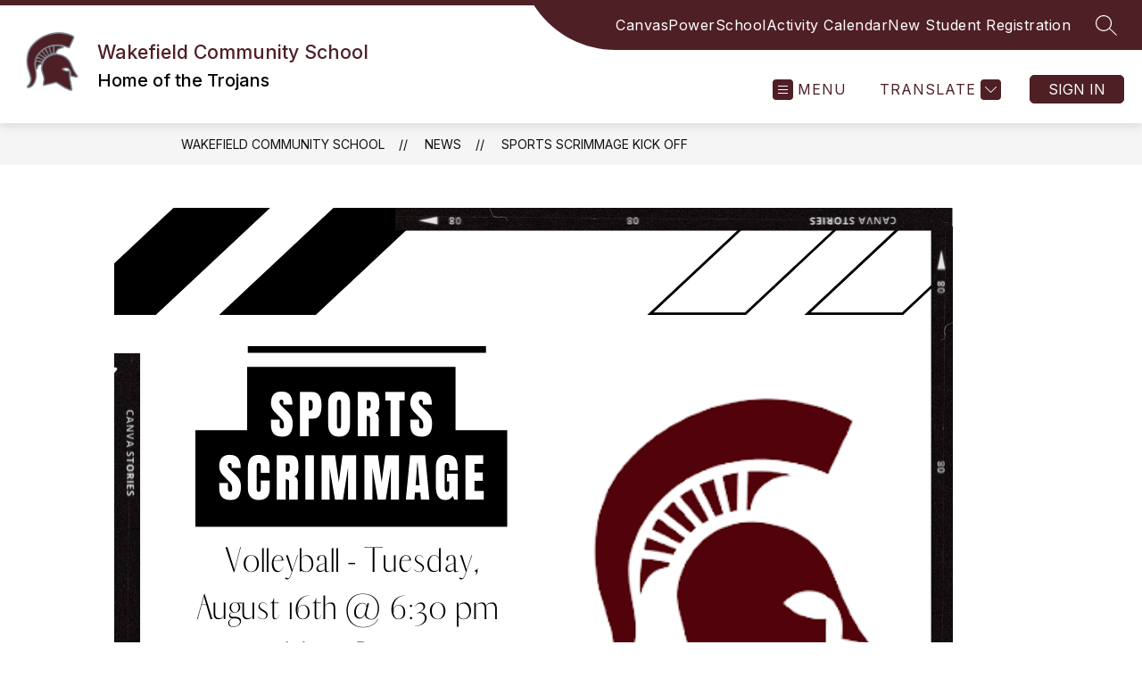

--- FILE ---
content_type: text/javascript
request_url: https://cmsv2-static-cdn-prod.apptegy.net/static_js/b04863cf78b74ef966f5b7a6f0e011f37755737a/_nuxt/CFF0kyv0.js
body_size: 395
content:
const o=i=>{const t=[];if(i?.title_tag&&(t.push({hid:"og:title",property:"og:title",content:i.title_tag}),t.push({hid:"twitter:title",name:"twitter:title",content:i.title_tag})),i?.meta_description&&(t.push({hid:"description",name:"description",content:i.meta_description}),t.push({hid:"og:description",property:"og:description",content:i.meta_description,tagPriority:"critical"}),t.push({hid:"twitter:description",name:"twitter:description",content:i.meta_description})),i?.social_media?.show_social_media&&i?.social_media?.image_url){t.push({hid:"og:image",property:"og:image",content:i.social_media.image_url,tagPriority:"critical"}),t.push({hid:"twitter:image",name:"twitter:image",content:i.social_media.image_url,tagPriority:"critical"});const e=a(i.social_media.image_url);e&&t.push({hid:"og:image:type",property:"og:image:type",content:e,tagPriority:"critical"})}return i?.keywords&&t.push({hid:"keywords",name:"keywords",content:i.keywords?.join(", ")}),t};function p(i,t){return i?.title_tag?{titleTemplate:i.title_tag}:{title:t}}const c=(i,t,e)=>{if(!i)return{metaTags:[]};const r=i?.find(g=>g.feature_type===t)||{},n=o(r),s=p(r,e);return{metaTags:n,metaTitle:s}},a=i=>{const e=i.split("/").pop()?.split?.(".")?.pop()?.toLowerCase();return{jpg:"image/jpeg",jpeg:"image/jpeg",png:"image/png",gif:"image/gif",webp:"image/webp",svg:"image/svg+xml"}[e]||""};export{o as a,p as b,a as c,c as g};
//# sourceMappingURL=CFF0kyv0.js.map
